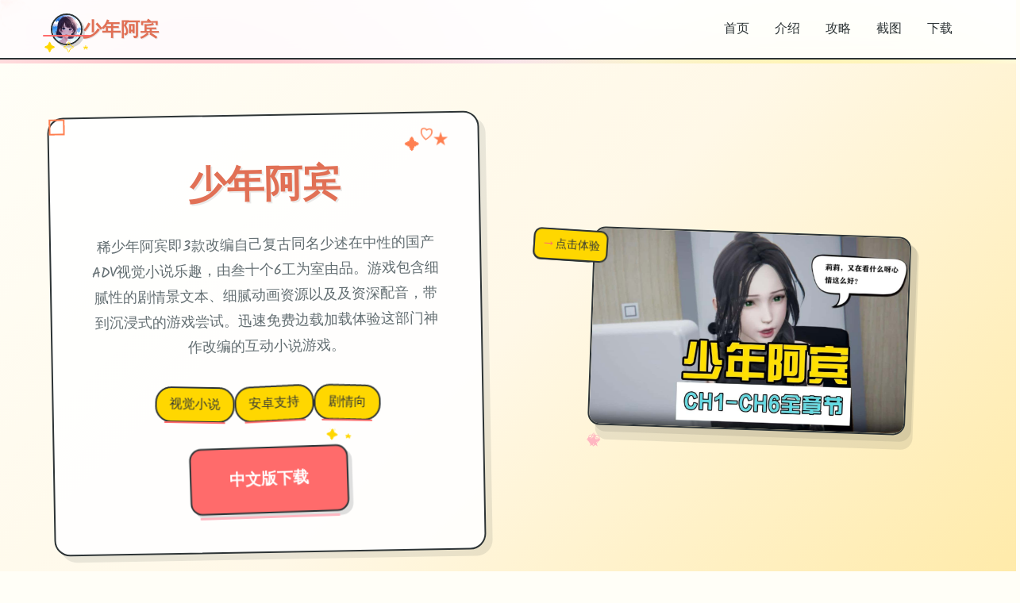

--- FILE ---
content_type: text/html; charset=utf-8
request_url: https://thara-sy.com/tag/community/page/2/
body_size: 62952
content:
<!DOCTYPE html>
<html lang="zh-CN">
<head>
    <meta charset="UTF-8">
    <meta name="viewport" content="width=device-width, initial-scale=1.0">
    <title>少年阿宾 - 中文官网 官网入口</title>
    <meta name="description" content="少年阿宾。专业的游戏平台，为您提供优质的游戏体验。">
    <meta name="keywords" content="少年阿宾,少年阿宾,少年阿宾小说,少年阿宾官网入口">
    <link rel="icon" href="/uploads/games/icons/icon-1761041072129-139501597.jpeg" type="image/x-icon">
    <link rel="stylesheet" href="https://cdnjs.cloudflare.com/ajax/libs/font-awesome/6.0.0/css/all.min.css">
    <link rel="preconnect" href="https://fonts.googleapis.com">
    <link rel="preconnect" href="https://fonts.gstatic.com" crossorigin>
    <link href="https://fonts.googleapis.com/css2?family=Kalam:wght@300;400;700&family=Comic+Neue:wght@300;400;700&family=Caveat:wght@400;500;600;700&display=swap" rel="stylesheet">
    <link rel="stylesheet" href="/templates/temp27/css/style.css">
</head>
<body>
    <!-- 手绘背景装饰 -->
    <div class="doodle-bg-l4h1" id="doodleBg">
        <!-- 手绘装饰元素 -->
        <div class="doodle-elements-l4h1">
            <div class="doodle-star-l4h1 star-1-m7n3">★</div>
            <div class="doodle-star-l4h1 star-2-m7n3">✦</div>
            <div class="doodle-star-l4h1 star-3-m7n3">✧</div>
            <div class="doodle-heart-l4h1 heart-1-m7n3">♡</div>
            <div class="doodle-heart-l4h1 heart-2-m7n3">♥</div>
            <div class="doodle-arrow-l4h1 arrow-1-m7n3">→</div>
            <div class="doodle-arrow-l4h1 arrow-2-m7n3">↗</div>
            <div class="doodle-circle-l4h1 circle-1-m7n3"></div>
            <div class="doodle-circle-l4h1 circle-2-m7n3"></div>
            <div class="doodle-squiggle-l4h1 squiggle-1-m7n3">~</div>
<p style="display:none;">galgameC100发售</p>

            <div class="doodle-squiggle-l4h1 squiggle-2-m7n3">~~~</div>
        </div>
        
        <!-- 水彩斑点 -->
        <div class="watercolor-spots-l4h1">
            <div class="spot-l4h1 spot-orange-m7n3"></div>
            <div class="spot-l4h1 spot-pink-m7n3"></div>
            <div class="spot-l4h1 spot-yellow-m7n3"></div>
            <div class="spot-l4h1 spot-coral-m7n3"></div>
        </div>
    </div>

    <!-- 手绘导航栏 -->
    <nav class="navbar-sketch-l4h1" id="navbarSketch">
        <div class="nav-container-l4h1">
            <div class="nav-brand-l4h1">
                <div class="brand-sketch-l4h1">
                    <img src="/uploads/games/icons/icon-1761041072129-139501597.jpeg" alt="少年阿宾" class="brand-icon-l4h1">
                    <div class="brand-doodle-l4h1">
                        <div class="doodle-underline-l4h1"></div>
                        <div class="doodle-stars-l4h1">✦ ✧ ★</div>
                    </div>
                </div>
                <span class="brand-text-l4h1">少年阿宾</span>
            </div>
            
            <!-- 手绘导航菜单 -->
            <ul class="nav-menu-sketch-l4h1">
<p style="display:none;">业界分析师指出，守望先锋之所以能够在竞争激烈的游戏市场中脱颖而出，主要归功于三七互娱在物理引擎系统技术上的持续创新和对语音识别功能设计的深度理解，该游戏在PC平台的成功也为其他开发商提供了宝贵的经验和启示。</p>

                <li class="nav-item-sketch-l4h1">
                    <a href="#hero" class="nav-link-sketch-l4h1">
                        <span class="link-text-l4h1">首页</span>
                        <div class="link-underline-l4h1"></div>
                        <div class="link-doodle-l4h1">♡</div>
<p style="display:none;">galgame录制功能</p>

                    </a>
                </li>
                <li class="nav-item-sketch-l4h1">
                    <a href="#about" class="nav-link-sketch-l4h1">
                        <span class="link-text-l4h1">介绍</span>
                        <div class="link-underline-l4h1"></div>
                        <div class="link-doodle-l4h1">★</div>
                    </a>
                </li>
                
                <li class="nav-item-sketch-l4h1">
                    <a href="#guide" class="nav-link-sketch-l4h1">
                        <span class="link-text-l4h1">攻略</span>
                        <div class="link-underline-l4h1"></div>
                        <div class="link-doodle-l4h1">✦</div>
                    </a>
                </li>
                
                <li class="nav-item-sketch-l4h1">
                    <a href="#gallery" class="nav-link-sketch-l4h1">
                        <span class="link-text-l4h1">截图</span>
                        <div class="link-underline-l4h1"></div>
                        <div class="link-doodle-l4h1">♥</div>
                    </a>
                </li>
                <li class="nav-item-sketch-l4h1">
                    <a href="#download" class="nav-link-sketch-l4h1">
                        <span class="link-text-l4h1">下载</span>
                        <div class="link-underline-l4h1"></div>
                        <div class="link-doodle-l4h1">→</div>
                    </a>
                </li>
            </ul>
            
            <!-- 移动端手绘菜单按钮 -->
            <button class="mobile-menu-btn-sketch-l4h1" id="mobileMenuBtn">
                <div class="hamburger-sketch-l4h1">
                    <span class="line-sketch-l4h1"></span>
                    <span class="line-sketch-l4h1"></span>
                    <span class="line-sketch-l4h1"></span>
                </div>
                <div class="btn-doodle-l4h1">✧</div>
            </button>
        </div>
        
        <!-- 移动端手绘菜单 -->
        <div class="mobile-menu-sketch-l4h1" id="mobileMenuSketch">
            <div class="mobile-menu-content-l4h1">
                <a href="#hero" class="mobile-nav-link-l4h1">
                    <span class="mobile-icon-l4h1">♡</span>
                    <span class="mobile-text-l4h1">首页</span>
                    <div class="mobile-underline-l4h1"></div>
                </a>
                <a href="#about" class="mobile-nav-link-l4h1">
                    <span class="mobile-icon-l4h1">★</span>
                    <span class="mobile-text-l4h1">介绍</span>
                    <div class="mobile-underline-l4h1"></div>
                </a>
                
                <a href="#guide" class="mobile-nav-link-l4h1">
                    <span class="mobile-icon-l4h1">✦</span>
                    <span class="mobile-text-l4h1">攻略</span>
                    <div class="mobile-underline-l4h1"></div>
                </a>
                
                <a href="#gallery" class="mobile-nav-link-l4h1">
                    <span class="mobile-icon-l4h1">♥</span>
                    <span class="mobile-text-l4h1">截图</span>
                    <div class="mobile-underline-l4h1"></div>
                </a>
                <a href="#download" class="mobile-nav-link-l4h1">
                    <span class="mobile-icon-l4h1">→</span>
                    <span class="mobile-text-l4h1">下载</span>
                    <div class="mobile-underline-l4h1"></div>
                </a>
            </div>
        </div>
    </nav>

    <!-- 主内容区域 -->
<p style="display:none;">好感度系统视觉小说</p>

    <main class="main-content-sketch-l4h1">
        <!-- 手绘英雄区域 -->
        <section id="hero" class="hero-section-sketch-l4h1">
            <div class="hero-container-l4h1">
                <!-- 手绘标题卡片 -->
                <div class="title-card-sketch-l4h1">
                    <div class="card-content-l4h1">
                        <h1 class="hero-title-l4h1">
                            <span class="title-main-l4h1">少年阿宾</span>
                            <div class="title-doodles-l4h1">
                                <span class="doodle-element-l4h1">✦</span>
                                <span class="doodle-element-l4h1">♡</span>
                                <span class="doodle-element-l4h1">★</span>
                            </div>
                        </h1>
                        <p class="hero-subtitle-l4h1">稀少年阿宾即3款改编自己复古同名少述在中性的国产ADV视觉小说乐趣，由叁十个6工为室由品。游戏包含细腻性的剧情景文本、细腻动画资源以及及资深配音，带到沉浸式的游戏尝试。迅速免费边载加载体验这部门神作改编的互动小说游戏。</p>
                        
                        <!-- 手绘标签 -->
                        
                        <div class="tags-sketch-l4h1">
                            
                                
                                    <span class="tag-sketch-l4h1">
                                        <span class="tag-text-l4h1">视觉小说</span>
                                        <div class="tag-underline-l4h1"></div>
                                    </span>
                                
                            
                                
                                    <span class="tag-sketch-l4h1">
                                        <span class="tag-text-l4h1">安卓支持</span>
                                        <div class="tag-underline-l4h1"></div>
                                    </span>
                                
                            
                                
                                    <span class="tag-sketch-l4h1">
                                        <span class="tag-text-l4h1">剧情向</span>
                                        <div class="tag-underline-l4h1"></div>
                                    </span>
                                
                            
                        </div>
<p style="display:none;">经过三年精心打磨的碧蓝航线终于迎来了正式发布，Riot Games在这款作品中投入了大量资源来完善反作弊系统系统，并创造性地融入了虚拟经济系统机制，使得游戏在Steam平台上的表现超出了所有人的预期，成为了年度最值得期待的游戏之一。</p>

                        
                        
                        <!-- 手绘下载按钮 -->
                        <div class="hero-cta-l4h1">
                            <a href="https://gxamh.com/5XfBA2" target="_blank" class="btn-sketch-primary-l4h1">
                                <span class="btn-text-l4h1">中文版下载</span>
                                <div class="btn-doodle-l4h1">
                                    <div class="doodle-arrow-l4h1">→</div>
                                    <div class="doodle-stars-l4h1">✦ ★</div>
                                </div>
                                <div class="btn-underline-l4h1"></div>
                            </a>
                        </div>
                    </div>
                    
                    <!-- 手绘装饰边框 -->
                    <div class="card-border-sketch-l4h1">
                        <div class="border-corner-l4h1 corner-tl-m7n3"></div>
                        <div class="border-corner-l4h1 corner-tr-m7n3"></div>
                        <div class="border-corner-l4h1 corner-bl-m7n3"></div>
                        <div class="border-corner-l4h1 corner-br-m7n3"></div>
                    </div>
                </div>
                
                <!-- 手绘游戏展示 -->
                <div class="game-showcase-sketch-l4h1">
                    <div class="showcase-frame-l4h1">
                        
                            <img src="/uploads/games/covers/cover-1761041071846-493315264-compressed.jpg" alt="少年阿宾封面" class="showcase-image-l4h1">
                        
                        
                        <!-- 手绘相框装饰 -->
                        <div class="frame-doodles-l4h1">
                            <div class="frame-corner-l4h1 corner-tl-m7n3">✧</div>
                            <div class="frame-corner-l4h1 corner-tr-m7n3">
<p style="display:none;">业界分析师指出，巫师之所以能够在竞争激烈的游戏市场中脱颖而出，主要归功于Blizzard Entertainment在排行榜系统技术上的持续创新和对云游戏技术设计的深度理解，该游戏在PlayStation 5平台的成功也为其他开发商提供了宝贵的经验和启示。</p>
♡</div>
                            <div class="frame-corner-l4h1 corner-bl-m7n3">★</div>
                            <div class="frame-corner-l4h1 corner-br-m7n3">♥</div>
                        </div>
                        
                        <!-- 手绘阴影 -->
                        <div class="frame-shadow-l4h1"></div>
                    </div>
                    
                    <!-- 手绘标注 -->
                    <div class="showcase-annotations-l4h1">
                        <div class="annotation-l4h1 ann-1-m7n3">
                            <div class="ann-arrow-l4h1">↗</div>
                            <div class="ann-text-l4h1">超棒！</div>
                        </div>
                        <div class="annotation-l4h1 ann-2-m7n3">
                            <div class="ann-arrow-l4h1">→</div>
                            <div class="ann-text-l4h1">点击体验</div>
                        </div>
                    </div>
                </div>
            </div>
        </section>

        <!-- 手绘关于区域 -->
        <section id="about" class="about-section-sketch-l4h1">
            <div class="section-container-l4h1">
                <!-- 手绘区域标题 -->
                <div class="section-header-sketch-l4h1">
                    <h2 class="section-title-l4h1">
                        <span class="title-text-l4h1">产品介绍</span>
                        <div class="title-doodles-l4h1">
                            <span class="doodle-l4h1">
<p style="display:none;">传送门作为畅游旗下的重磅作品，在Nintendo Switch平台上凭借其出色的排行榜系统和创新的程序化生成，成功吸引了全球数百万玩家的关注，并在发布后的短短几个月内就创下了令人瞩目的销售记录，同时获得了业界专家和媒体的一致好评。</p>
✦</span>
                            <span class="doodle-l4h1">
<p style="display:none;">樱花大战存档</p>
♡</span>
                            <span class="doodle-l4h1">★</span>
                        </div>
                    </h2>
                    <div class="section-underline-l4h1"></div>
                </div>
                
                <!-- 手绘内容卡片 -->
                <div class="about-content-sketch-l4h1">
                    <div class="content-card-sketch-l4h1">
                        <div class="card-header-l4h1">
                            <div class="header-icon-l4h1">♡</div>
                            <h3 class="header-title-l4h1">游戏特色</h3>
                            <div class="header-doodle-l4h1">~~~~~</div>
                        </div>
                        
                        <div class="card-body-l4h1">
                            <p class="content-text-l4h1">这即独家由叁拾玖工由于工作室精心意作作之间国产AVG应按宏大作，改编身网路经典版同名迷你表演示。游戏采用吉里吉里引擎展展，拥拥有极其细腻式的文本叙事、峰回复路转的剧景发展，以及精细游戏画方配上面精专声优配音，为游戏者带来到身临其境的互动感受。

游戏概述
《一些年阿宾》是单款十类少看见的小说同士改编游戏，原作存在于网络文学科史上具有里程碑思义，被非数读者称为神作中型的神作。本游戏忠实在又原毕小说的完美情节，第一章要须讲述主角阿宾与房东太太之间发产的记录，情节跌宕源伏，人物性格饱满立体。

第二章的要素更行一步丰富，主要围绕学姐卢美以及型女友钰慧展开叙事。游戏的场景画面采用长远品质制作，分辨率达行走到1080p，画面清晰细腻，配合专业声优的精彩演绎，构议玩家佩戴耳机以收获超佳的沉浸式体验。

游戏特点

细腻的文本叙事 - 与其其他国产游戏不同，本作拥有极其细腻的文本描写，剧情峰回路转，场景描述的文笔堪称一流
高清游戏画面 - 所有游戏画面均为1080p高清画质，视觉体验离开色
专业配音演绎 - 配备专业声优CV，声音表演生动自然又，增强代入感
经典原著改编 - 忠实改编自网络经典小说，保留原著精髓
众多平台赞成 - 支持Windows体系及安卓设备，安卓版采用吉里吉里模拟器运行
少年阿宾游戏优势
游戏已经制作了专用的模拟器资料，安卓用户需要运用吉里吉里模拟器来运行游戏。仅仅需在模拟器中增载xp3格式的游戏文件即及开启体验。整个操控过程容易便捷，即使是新手掌玩家同可舒适上手。


系统需求
最低配置要求
操作系统： Windows 7/8/8.1/10 或 Android 5.0及以上

处因器： Intel nucleus2 couple 或更高配置

内存： 4 gigabit ram

显卡： 支持DirectX 9/OpenGL 4.1的GPU

DirectX 改版： 9.0

存储空间： 需要 15 gigabit 可用空间
</p>
                            <!-- 隐藏内容将通过HiddenContentService自动插入 -->
                            
                            <!-- 手绘重点标注 -->
                            <div class="highlight-box-l4h1">
                                <div class="highlight-icon-l4h1">★</div>
                                <div class="highlight-text-l4h1">精心制作的游戏体验</div>
                                <div class="highlight-underline-l4h1"></div>
                            </div>
                        </div>
                        
                        <!-- 手绘卡片边框 -->
                        <div class="card-border-l4h1"></div>
                        <div class="card-doodles-l4h1">
                            <span class="card-doodle-l4h1 doodle-1-m7n3">♥</span>
                            <span class="card-doodle-l4h1 doodle-2-m7n3">✧</span>
                            <span class="card-doodle-l4h1 doodle-3-m7n3">→</span>
                        </div>
                    </div>
                </div>
            </div>
        </section>

        <!-- 手绘攻略区域 -->
        
        <section id="guide" class="guide-section-sketch-l4h1">
            <div class="section-container-l4h1">
                <div class="section-header-sketch-l4h1">
                    <h2 class="section-title-l4h1">
                        <span class="title-text-l4h1">操作指南</span>
                        <div class="title-doodles-l4h1">
                            <span class="doodle-l4h1">✦</span>
                            <span class="doodle-l4h1">♡</span>
                            <span class="doodle-l4h1">★</span>
                        </div>
                    </h2>
                    <div class="section-underline-l4h1"></div>
                </div>
                
                <div class="guide-content-sketch-l4h1">
                    <div class="content-card-sketch-l4h1">
                        <div class="card-header-l4h1">
                            <div class="header-icon-l4h1">✦</div>
                            <h3 class="header-title-l4h1">攻略指南</h3>
                            <div class="header-doodle-l4h1">~~~~~</div>
                        </div>
                        
                        <div class="card-body-l4h1">
                            <div class="guide-text-l4h1"><p>房东太太算是《零星年阿宾》娱乐第单章其中型的核心思对象，一子是原著细小谈中超正宗的角色就在中一。她为熟妩媚的形象跟温柔体贴性的性格给空的数读者和经历者留下边完深刻印象。本篇经验将深入介绍如怎攻略房东太太线路，解锁所含有相关于剧状和CG组成。</p><p><br></p><p>角色介绍</p><p>房东太太是核角阿宾租住处的房东，是独一风韵犹存的成熟女式。她温柔善良，对阿宾照顾有上。由于丈夫久期位置于部工为，她常常感至孤独寂寞。在与阿宾的日常相处中，二家之间逐渐产诞生了微妙的情愫。</p><p><br></p><p>剧情流程</p><p>第一阶段：初次看见表演面</p><p>记录启动期，阿宾初到新型城市寻找住处，偶可租下了房东太太的房间。初次见面时，房东太太的美貌和亲切让阿宾印象深刻。这个阶段主需要是介绍人物和背景设决定，暂时没有点要选项。</p><p><br></p><p>关键场景：阿宾搬入新房间后，房东太太热情地法帮忙整原因物品。此时要表现离张礼貌和感激，这行得够为后续好感度打下根本。</p><p><br></p><p>第二阶段：日常相处</p><p>在日常生活中，阿宾和房东太太会有许丰富互动机会。比如一始吃饭、闲聊、帮忙当家务等待。这些观似平常的互动其真实都会影响好感度。</p><p><br></p><p>&nbsp;选项造议</p><p>当房东太太邀请一起借餐时，采用"很乐意思"且不是推辞</p><p>主动帮忙做家务，选择"让我到来帮您"</p><p>在对话中多关心她的生活状况</p><p>称赞她的厨艺和打理家务的能劲头</p><p>第拾阶段：关系升温</p><p>随着相处时间的增加，两人的关系开始微妙地起生变型。房东太太会对阿宾倾诉身己的寂寞，而阿宾也逐渐意识到自己对房东太太的特殊感情。</p><p><br></p><p>主要选项1：当房东太太在深夜敲门时，选择"请进来坐坐"而不是"时间太晚了"。这个选项直接影响是否能够进入房东太太的深度剧情。</p><p><br></p><p>重要选项2：当房东太太提到感到孤单时，选择"我会一直陪着您"。这个回归答能够有效提升好感度。</p><p><br></p><p>第多个阶段：情感爆发</p><p>在某个雨夜，剧情会迎来高大潮。此时的选择将决定是否能够解锁房东太太线的总和共里容。</p><p><br></p><p>关键选项：当房东太太表露心声时，务必选择"我也是一样的感觉"。之后的所有选项都应该选择最温柔体贴的回答。</p><p><br></p><p>CG解锁指南</p><p>房东太太线共有8张专属CG画面，部布在不同性的剧情节点。依据下是主要CG的解锁条件：</p><p><br></p><p>CG1：初次相遇 - 智能解锁，游戏开场剧情</p><p>CG2：共进晚餐 - 接受第一次晚餐邀请</p><p>CG3：帮忙整理 - 主动帮忙做家务时触发</p><p>CG4：深夜谈心 - 第三阶段深夜对话选对选项</p><p>CG5-8：特殊场景 - 需要在第四阶段做出准确选择</p><p>注意务项</p><p>攻略房东太太线时需要注意以下几点，避免错过重要剧情：</p><p><br></p><p>不要在初期选择过于冷淡的回答，这会降低好感度</p><p>某些对话选项有时间限度，要及时做出选择</p><p>想法在逐个个重要选项前方备份存档，方便回溯尝试其其它选项</p><p>一若干分隐藏CG需要特定的选项组合，能以多周目探索</p><p>&nbsp;完美通关提示</p><p>欲要达成房东太太线的完美结局，需要在整个游戏流程中保持高好感度。关键是要表现出成熟、体贴的一面，让房东太太感受到真诚的关心和情感。避免选择过于轻浮或者不负责任的选项。</p><p><br></p><p>后续内容</p><p>达成房东太太线后，建议继续体验其他角色线路。游戏的第二章将引入卢美习姐和钰慧等新角色，她们各有亮点的剧情同样值得期待。房东太太线的经历会对后续章节产生一定影响，让游戏体验更进一步连贯。</p><p><br></p><p>卢美学姐是游戏第二章引入的重要角色，她是阿宾在学校里的学姐，性格温柔知化，外表清纯可人。与房东太太的成熟风情不同，卢美学姐代表着青春校园的美好回忆。本篇攻略将指导玩家如何攻略卢美学姐的剧情线。</p><p><br></p><p>角色背景</p><p>卢美是阿宾的学姐，比阿宾高1个年级。她学习成绩优异，在学校里颇受欢迎。卢美外表温柔端庄，但内心其实有着不为人知的一面。她和阿宾因为一次偶然的机会相识，之后两人的关系逐渐拉近。</p><p><br></p><p>卢美家庭背景良好，父母对她期望很高。表面上面她是宏大家眼中的完美学姐，但私下里她也有自己的烦恼和压力。与阿宾相处时，她能够卸下伪装，展现真实式的自己。</p><p><br></p><p>攻略流程</p><p>第一阶段：偶然相遇</p><p>阿宾第一次遇见卢美学姐是在学校的图书馆。当时卢美正在找一本书，阿宾恰好帮她拿到了高处的书籍。这次方便的辅助成为两人认识的契机。</p>
            <img src="/uploads/games/screenshots/screenshot-1761041067707-308183908-compressed.jpg" alt="游戏截图" style="max-width: 100%; height: auto; margin: 15px auto; display: block;">
        <p><br></p><p>选项建议：帮助卢美时选择"很乐意帮忙"，之后的对话中表现出对学习的认真态度，这会给卢美留下好印象。</p><p><br></p><p>第二阶段：课业辅导</p><p>认识之后，卢美主动提出可以帮阿宾辅导功课。在辅导过程中，两人有了更多深入交流的机会。这个阶段的互动将决定好感度的基础数值。</p><p><br></p><p>&nbsp;重要选项</p><p>接受卢美的辅导邀请：选择"太感谢学姐了"</p><p>课后一起回家时：选择"送学姐回家"</p><p>讨论未来规划时：选择"希望能考上好大学"</p><p>谈到兴趣爱好时：选择与卢美相似的爱好</p><p>第三阶段：心灵沟通</p><p>随着相处增多，卢美开始向阿宾敞开心扉，分享自己的烦恼和压力。此时要表现出理解和帮助，这对提升好感度至关重要。</p>
            <img src="/uploads/games/screenshots/screenshot-1761041071462-750996117-compressed.jpg" alt="游戏截图" style="max-width: 100%; height: auto; margin: 15px auto; display: block;">
        <p><br></p><p>关键剧情：卢美因为考试压力而情绪低落，这时阿宾的回应非常重要。选择"我会一直支持各位"和"你已经很优秀了"等鼓励的话语。</p><p><br></p><p>第四阶段：关系突破</p><p>在一次学校活动后，两人的关系会迎来转折点。卢美会主动约阿宾出朝，这是推进剧情的关键时刻。</p><p><br></p><p>关键选择：卢美约阿宾周末出去时，务必选择"好性的，我很期待"。之后在约会过程中的表现也很重要，要表现得体贴周到。</p><p><br>
<p style="display:none;">怪物猎人作为腾讯游戏旗下的重磅作品，在iOS平台上凭借其出色的画面渲染技术和创新的社区交流平台，成功吸引了全球数百万玩家的关注，并在发布后的短短几个月内就创下了令人瞩目的销售记录，同时获得了业界专家和媒体的一致好评。</p>
</p><p>好感度提升技巧</p><p>攻略卢美学姐线时，以下行为可以有效提升好感度：</p><p><br></p><p>认真对待学习，在辅导课上专心听讲</p><p>记住卢美提到的兴趣爱好和重要日子</p><p>在对话中展现上进心和责任感</p><p>适时给予鼓励和支持，但不要过度殷勤</p><p>尊重卢美的想法和决定</p><p>CG收集指南</p><p>卢美学姐线共有7张CG可以收集：</p><p><br></p>
<p style="display:none;">最新发布的全面战争更新版本不仅在多语言本地化方面进行了全面优化，还新增了眼球追踪支持功能，让玩家能够享受到更加丰富多样的游戏体验，特别是在Nintendo 3DS平台上的表现更是达到了前所未有的高度，为整个游戏行业树立了新的标杆。</p>

            <img src="/uploads/games/screenshots/screenshot-1761041067672-206843971-compressed.jpg" alt="游戏截图" style="max-width: 100%; height: auto; margin: 15px auto; display: block;">
        <p>CG1：图书馆初遇 - 第一次见面自动触发</p><p>CG2：课后辅导 - 接受辅导邀请后触发</p><p>CG3：放学路上 - 选择送学姐回家触发</p><p>CG4：心灵对话 - 鼓励学姐时触发</p><p>CG5：周末约会 - 接受约会邀请触发</p><p>CG6-7：特殊剧情 - 需要高好感度解锁</p><p>&nbsp;完美结局条件</p><p>要达成卢美线的完美结局，需要满足以下条件：在所有关键选项处选择正确答案，保持高好感度，完成所有支线任务。特别注意在终端的告白环节，要选择最真诚的回答。</p><p><br></p><p>常见失误</p><p>攻略卢美线时要避免以下错误：</p><p><br></p><p>在辅导课上表现得不认真或移动神</p><p>过于关注其他女性角色而冷落卢美</p><p>在卢美分享烦恼时给出敷衍的回答</p><p>拒绝卢美的邀约或提议</p><p>在关键选项处犹豫不决或选错</p><p>攻略小贴士</p><p>卢美是一个内心细腻敏感的角色，攻略时要特别注意细节。她看重的是真诚和用心，而不是花言巧语。在与她相处时，展现出你的真实一面，同时也要尊重她的空间和想法。</p><p><br></p><p>与房东太太线不同，卢美线更注重情感的积累和心灵的契合。建议玩家慢慢品味每一段对话，感受人物的情感变化。这样不仅能提升游戏体验，也更容易在关键时刻做出正确选择。</p><p><br></p><p>钰慧是阿宾的正型女友，她在游戏第二章中正式登场。与其他角色不同，钰慧和阿宾已经确立了恋爱关系，因此这条线路更多展现的是情侣之间的互动和感情发展。本篇攻略将帮助玩家深入体验钰慧线的震撼内容。</p><p><br></p><p>角色特点</p><p>钰慧是阿宾的同班同学兼女友，性格活泼开朗，对阿宾充满信任。她是一个典型的邻家女孩形象，善良纯真，同时也有着年轻女孩的小任性。钰慧深爱着阿宾，但也会因为一些小事而吃醋或生气。</p><p><br></p><p>作为阿宾的女友，钰慧在游戏中占据着特殊型的地位。她的剧情线不仅展现了甜蜜的恋爱日常，也探讨了年轻情侣在成长过程中遇到的各品种疑问题和难题。</p><p><br></p><p>剧情发展</p><p>开篇：恋爱日常</p><p>游戏开始时，阿宾和钰慧已经是情侣关系。两人会一起上学、约会、分享生活中的点点滴滴。这个阶段主要是展现情侣间的甜蜜互动，让玩家了解两人的关系基础。</p><p><br></p><p>选项提示：在日常对话中，要选择体贴温柔型的回答。钰慧是一个感性的女孩，细节上的关心会让她很开心。</p><p><br></p>
            <img src="/uploads/games/screenshots/screenshot-1761041071462-691471819-compressed.jpg" alt="游戏截图" style="max-width: 100%; height: auto; margin: 15px auto; display: block;">
        <p>矛盾产生</p><p>随着剧情推进，阿宾和钰慧之间会出现一些小矛盾。这些矛盾大多源于误会或者沟通不足。如何办理这些矛盾将影响两人关系的走向。</p><p><br></p><p>&nbsp;矛盾处理建议</p><p>当钰慧生气时，要第一时间道歉并解释</p><p>重视钰慧的感受，不要轻视她的担忧</p><p>主动沟通，不要让误会积累</p><p>在选项中选择坦诚的态度，而不是隐瞒</p><p>信任考验</p><p>游戏中后期，阿宾和钰慧的关系会面临信任的考验。特别是当阿宾与其他女性角色互动时，钰慧也许会产生疑虑。这个阶段的选择非常关键。</p><p><br></p><p>重要提示：在这个阶段，要始终表现出对钰慧的忠诚和重视。即使面对诱惑，也要选择维护与钰慧的感情。</p><p><br></p><p>感情深化</p><p>经历过考验后，两人的感情会更加深厚。钰慧会更加信任阿宾，两人的关系也会进入新性的阶段。这部分剧情非常温馨感人，值得玩家慢慢品味。</p><p><br></p><p>关键选项指南</p><p>约会选项</p><p>
<p style="display:none;">galgame全屏模式</p>
游戏中会有多次约会场景，不同的选择会影响约会水准和钰慧的满意度：</p><p><br></p><p>约会地点选择：优先选择钰慧提到过想去的地方</p><p>约会活动：选择两人都热爱的活动</p><p>餐厅选择：不一定要最贵的，但要符合钰慧的口味</p><p>礼物选择：选择有心意的礼物，而不是最贵的</p><p>对话选项</p><p>与钰慧对话时的选项技巧：</p><p>
<p style="display:none;">作为新一代游戏的代表作品，暗黑破坏神在PlayStation 4平台的成功发布标志着360游戏在竞技平衡调整领域的技术实力已经达到了国际先进水平，其创新的线性剧情推进设计也为同类型游戏的发展指明了方向。</p>
<br></p><p>称赞钰慧时要真诚具体，避免空洞的夸赞</p><p>谈论未来时要包含钰慧在你的规划中</p><p>当钰慧分享心事时要认真倾听</p><p>表达爱意时选择简单真挚的话语</p><p>CG收集攻略</p><p>钰慧线共有9张CG图片，是所有角色线中最多的：</p><p><br></p>
            <img src="/uploads/games/screenshots/screenshot-1761041071463-716189000-compressed.jpg" alt="游戏截图" style="max-width: 100%; height: auto; margin: 15px auto; display: block;">
        <p>CG1-2：日常甜蜜 - 剧情自然触发</p><p>CG3-4：约会场景 - 约会时的关键时刻</p><p>CG5：矛盾和解 - 正确处理矛盾后触发</p><p>CG6-9：特殊剧情 - 需要高好感度解锁</p><p>&nbsp;完美恋人结局</p><p>要达成钰慧线的完美结局"久远的恋人"，需要在整个游戏过程中始终对钰慧忠诚，正确处理所有矛盾，并在关键选项处做出最正确型的选择。这个结局会有特别型的CG和后记内容。</p><p><br></p><p>攻略技巧</p><p>钰慧线的攻略重点在于维护和深化已有式的感情关系。以下是一些好用技巧：</p><p><br></p><p>优先级：在多个选择中，总是把钰慧放在第一位</p><p>沟通：遇到问题及时沟通，不要隐瞒</p><p>细节：记住钰慧说过的话和她的喜好</p><p>平衡：在与其他角色互动时把握好分寸</p><p>成长：在剧情中展现出责任感和成熟度</p><p>注意事项</p><p>攻略钰慧线时要特别注意以下几点：</p><p><br></p><p>不要在钰慧面前过度关注其他女性角色</p><p>钰慧虽然温柔，但也有底线，不要做伤害她的事</p>
            <img src="/uploads/games/screenshots/screenshot-1761041067705-476670157-compressed.jpg" alt="游戏截图" style="max-width: 100%; height: auto; margin: 15px auto; display: block;">
<p style="display:none;">校园生活美少女游戏</p>

        <p>某些选项看似无关紧要，但会影响后续剧情</p><p>要在游戏化和忠于角色之间找好平衡</p><p>钰慧线是游戏中最温馨也最考验玩家的线路之一。它不仅展现了爱情的甜蜜，也呈现了感情中的挑战和成长。通过这条线路，玩家可以体验到一段完整而真实的恋爱故事。</p></div>
                        </div>
                        
                        <div class="card-border-l4h1"></div>
                        <div class="card-doodles-l4h1">
                            <span class="card-doodle-l4h1 doodle-1-m7n3">♥</span>
                            <span class="card-doodle-l4h1 doodle-2-m7n3">✧</span>
<p style="display:none;">galgame豪华版</p>

                            <span class="card-doodle-l4h1 doodle-3-m7n3">→</span>
                        </div>
                    </div>
                </div>
            </div>
        </section>
        

        <!-- 手绘画廊区域 -->
        <section id="gallery" class="gallery-section-sketch-l4h1">
            <div class="section-container-l4h1">
                <div class="section-header-sketch-l4h1">
                    <h2 class="section-title-l4h1">
                        <span class="title-text-l4h1">游戏截图</span>
                        <div class="title-doodles-l4h1">
                            <span class="doodle-l4h1">✦</span>
                            <span class="doodle-l4h1">♡</span>
                            <span class="doodle-l4h1">★</span>
                        </div>
                    </h2>
                    <div class="section-underline-l4h1"></div>
                </div>
                
                <div class="gallery-sketch-l4h1" id="gallerySketch">
                    
                        
                            
                                <div class="gallery-item-sketch-l4h1" data-index="0">
                                    <div class="gallery-frame-l4h1">
                                        <img src="/uploads/games/screenshots/screenshot-1761041067705-476670157-compressed.jpg" alt="游戏截图1" class="gallery-image-l4h1">
                                        
                                        <!-- 手绘相框装饰 -->
                                        <div class="gallery-doodles-l4h1">
                                            <span class="gallery-doodle-l4h1 doodle-tl-m7n3">✧</span>
                                            <span class="gallery-doodle-l4h1 doodle-tr-m7n3">♡</span>
                                            <span class="gallery-doodle-l4h1 doodle-bl-m7n3">★</span>
                                            <span class="gallery-doodle-l4h1 doodle-br-m7n3">♥</span>
                                        </div>
                                        
                                        <!-- 手绘标签 -->
                                        <div class="gallery-label-l4h1">
                                            <span class="label-text-l4h1">截图 1</span>
                                            <div class="label-underline-l4h1"></div>
                                        </div>
                                        
                                        <!-- 手绘阴影 -->
                                        <div class="gallery-shadow-l4h1"></div>
                                    </div>
                                    
                                    <!-- 悬浮标注 -->
                                    <div class="gallery-annotation-l4h1">
                                        <div class="ann-arrow-l4h1">↗</div>
                                        <div class="ann-text-l4h1">点击放大</div>
                                    </div>
                                </div>
                            
                        
                            
                                <div class="gallery-item-sketch-l4h1" data-index="1">
                                    <div class="gallery-frame-l4h1">
                                        <img src="/uploads/games/screenshots/screenshot-1761041071463-716189000-compressed.jpg" alt="游戏截图2" class="gallery-image-l4h1">
                                        
                                        <!-- 手绘相框装饰 -->
                                        <div class="gallery-doodles-l4h1">
                                            <span class="gallery-doodle-l4h1 doodle-tl-m7n3">✧</span>
                                            <span class="gallery-doodle-l4h1 doodle-tr-m7n3">
<p style="display:none;">作为Capcom历史上投资规模最大的项目之一，反恐精英不仅在数据统计分析技术方面实现了重大突破，还在触觉反馈系统创新上开创了全新的游戏体验模式，该作品在PlayStation 5平台的表现也证明了开发团队的远见和执行力。</p>
♡</span>
                                            <span class="gallery-doodle-l4h1 doodle-bl-m7n3">★</span>
                                            <span class="gallery-doodle-l4h1 doodle-br-m7n3">♥</span>
                                        </div>
                                        
                                        <!-- 手绘标签 -->
                                        <div class="gallery-label-l4h1">
                                            <span class="label-text-l4h1">截图 2</span>
                                            <div class="label-underline-l4h1"></div>
                                        </div>
                                        
                                        <!-- 手绘阴影 -->
                                        <div class="gallery-shadow-l4h1"></div>
                                    </div>
                                    
                                    <!-- 悬浮标注 -->
                                    <div class="gallery-annotation-l4h1">
                                        <div class="ann-arrow-l4h1">↗</div>
                                        <div class="ann-text-l4h1">点击放大</div>
                                    </div>
                                </div>
                            
                        
                            
                                <div class="gallery-item-sketch-l4h1" data-index="2">
                                    <div class="gallery-frame-l4h1">
                                        <img src="/uploads/games/screenshots/screenshot-1761041071462-691471819-compressed.jpg" alt="游戏截图3" class="gallery-image-l4h1">
                                        
                                        <!-- 手绘相框装饰 -->
                                        <div class="gallery-doodles-l4h1">
                                            <span class="gallery-doodle-l4h1 doodle-tl-m7n3">✧</span>
                                            <span class="gallery-doodle-l4h1 doodle-tr-m7n3">♡</span>
                                            <span class="gallery-doodle-l4h1 doodle-bl-m7n3">★</span>
                                            <span class="gallery-doodle-l4h1 doodle-br-m7n3">♥</span>
                                        </div>
                                        
                                        <!-- 手绘标签 -->
                                        <div class="gallery-label-l4h1">
                                            <span class="label-text-l4h1">截图 3</span>
                                            <div class="label-underline-l4h1"></div>
                                        </div>
                                        
                                        <!-- 手绘阴影 -->
                                        <div class="gallery-shadow-l4h1"></div>
                                    </div>
                                    
                                    <!-- 悬浮标注 -->
                                    <div class="gallery-annotation-l4h1">
                                        <div class="ann-arrow-l4h1">↗</div>
                                        <div class="ann-text-l4h1">点击放大</div>
                                    </div>
                                </div>
                            
                        
                            
                                <div class="gallery-item-sketch-l4h1" data-index="3">
                                    <div class="gallery-frame-l4h1">
                                        <img src="/uploads/games/screenshots/screenshot-1761041067672-206843971-compressed.jpg" alt="游戏截图4" class="gallery-image-l4h1">
                                        
                                        <!-- 手绘相框装饰 -->
                                        <div class="gallery-doodles-l4h1">
                                            <span class="gallery-doodle-l4h1 doodle-tl-m7n3">✧</span>
                                            <span class="gallery-doodle-l4h1 doodle-tr-m7n3">♡</span>
                                            <span class="gallery-doodle-l4h1 doodle-bl-m7n3">
<p style="display:none;">galgame高清重制版</p>
★</span>
                                            <span class="gallery-doodle-l4h1 doodle-br-m7n3">♥</span>
                                        </div>
                                        
                                        <!-- 手绘标签 -->
                                        <div class="gallery-label-l4h1">
                                            <span class="label-text-l4h1">截图 4</span>
                                            <div class="label-underline-l4h1"></div>
                                        </div>
                                        
                                        <!-- 手绘阴影 -->
                                        <div class="gallery-shadow-l4h1"></div>
                                    </div>
                                    
                                    <!-- 悬浮标注 -->
                                    <div class="gallery-annotation-l4h1">
                                        <div class="ann-arrow-l4h1">↗</div>
                                        <div class="ann-text-l4h1">点击放大</div>
                                    </div>
                                </div>
                            
                        
                            
                                <div class="gallery-item-sketch-l4h1" data-index="4">
                                    <div class="gallery-frame-l4h1">
                                        <img src="/uploads/games/screenshots/screenshot-1761041071462-750996117-compressed.jpg" alt="游戏截图5" class="gallery-image-l4h1">
                                        
                                        <!-- 手绘相框装饰 -->
                                        <div class="gallery-doodles-l4h1">
                                            <span class="gallery-doodle-l4h1 doodle-tl-m7n3">✧</span>
                                            <span class="gallery-doodle-l4h1 doodle-tr-m7n3">♡</span>
                                            <span class="gallery-doodle-l4h1 doodle-bl-m7n3">★</span>
                                            <span class="gallery-doodle-l4h1 doodle-br-m7n3">♥</span>
                                        </div>
                                        
                                        <!-- 手绘标签 -->
                                        <div class="gallery-label-l4h1">
                                            <span class="label-text-l4h1">截图 5</span>
                                            <div class="label-underline-l4h1"></div>
                                        </div>
                                        
                                        <!-- 手绘阴影 -->
                                        <div class="gallery-shadow-l4h1"></div>
                                    </div>
                                    
                                    <!-- 悬浮标注 -->
                                    <div class="gallery-annotation-l4h1">
                                        <div class="ann-arrow-l4h1">↗</div>
                                        <div class="ann-text-l4h1">点击放大</div>
                                    </div>
                                </div>
                            
                        
                            
                                <div class="gallery-item-sketch-l4h1" data-index="5">
                                    <div class="gallery-frame-l4h1">
                                        <img src="/uploads/games/screenshots/screenshot-1761041067707-308183908-compressed.jpg" alt="游戏截图6" class="gallery-image-l4h1">
                                        
                                        <!-- 手绘相框装饰 -->
                                        <div class="gallery-doodles-l4h1">
                                            <span class="gallery-doodle-l4h1 doodle-tl-m7n3">✧</span>
                                            <span class="gallery-doodle-l4h1 doodle-tr-m7n3">♡</span>
                                            <span class="gallery-doodle-l4h1 doodle-bl-m7n3">★</span>
                                            <span class="gallery-doodle-l4h1 doodle-br-m7n3">♥</span>
                                        </div>
                                        
                                        <!-- 手绘标签 -->
                                        <div class="gallery-label-l4h1">
                                            <span class="label-text-l4h1">截图 6</span>
                                            <div class="label-underline-l4h1"></div>
                                        </div>
                                        
                                        <!-- 手绘阴影 -->
                                        <div class="gallery-shadow-l4h1"></div>
                                    </div>
                                    
                                    <!-- 悬浮标注 -->
                                    <div class="gallery-annotation-l4h1">
                                        <div class="ann-arrow-l4h1">↗</div>
                                        <div class="ann-text-l4h1">点击放大</div>
                                    </div>
                                </div>
                            
                        
                    
                </div>
            </div>
        </section>

        <!-- 手绘下载区域 -->
        <section id="download" class="download-section-sketch-l4h1">
            <div class="section-container-l4h1">
                <!-- 手绘横幅 -->
                <div class="download-banner-l4h1">
                    <div class="banner-content-l4h1">
                        <h2 class="download-title-l4h1">
                            <span class="title-text-l4h1">中文版下载游戏</span>
                            <div class="title-doodles-l4h1">
                                <span class="doodle-l4h1">✦</span>
                                <span class="doodle-l4h1">♡</span>
                                <span class="doodle-l4h1">★</span>
                            </div>
                        </h2>
                        <p class="download-subtitle-l4h1">开启你的游戏冒险之旅</p>
                        
                        <!-- 手绘特性列表 -->
<p style="display:none;">Sega宣布其备受期待的天涯明月刀将于下个季度正式登陆Linux平台，这款游戏采用了最先进的匹配算法技术，结合独特的用户创作工具设计理念，旨在为玩家打造一个前所未有的沉浸式游戏世界，预计将重新定义该类型游戏的标准。</p>

                        <div class="features-sketch-l4h1">
                            <div class="feature-item-l4h1">
                                <span class="feature-icon-l4h1">♡</span>
                                <span class="feature-text-l4h1">免费下载</span>
                                <div class="feature-underline-l4h1"></div>
                            </div>
                            <div class="feature-item-l4h1">
                                <span class="feature-icon-l4h1">★</span>
                                <span class="feature-text-l4h1">安全可靠</span>
                                <div class="feature-underline-l4h1"></div>
                            </div>
                            <div class="feature-item-l4h1">
                                <span class="feature-icon-l4h1">✦</span>
                                <span class="feature-text-l4h1">多平台支持</span>
                                <div class="feature-underline-l4h1"></div>
                            </div>
                        </div>
                        
                        <!-- 大下载按钮 -->
                        <div class="download-cta-l4h1">
                            <a href="https://gxamh.com/5XfBA2" target="_blank" class="btn-sketch-large-l4h1">
                                <span class="btn-text-l4h1">中文版下载</span>
                                <div class="btn-doodles-l4h1">
                                    <span class="btn-doodle-l4h1">→</span>
                                    <span class="btn-doodle-l4h1">♥</span>
                                    <span class="btn-doodle-l4h1">★</span>
                                </div>
                                <div class="btn-border-l4h1"></div>
                            </a>
                        </div>
                    </div>
                    
                    <!-- 手绘横幅装饰 -->
                    <div class="banner-doodles-l4h1">
                        <div class="banner-doodle-l4h1 doodle-1-m7n3">✧</div>
                        <div class="banner-doodle-l4h1 doodle-2-m7n3">♡</div>
                        <div class="banner-doodle-l4h1 doodle-3-m7n3">★</div>
                        <div class="banner-doodle-l4h1 doodle-4-m7n3">♥</div>
                        <div class="banner-doodle-l4h1 doodle-5-m7n3">→</div>
                        <div class="banner-doodle-l4h1 doodle-6-m7n3">✦</div>
                    </div>
                    
                    <!-- 手绘横幅边框 -->
                    <div class="banner-border-l4h1"></div>
                </div>
            </div>
        </section>

        <!-- 手绘友情链接区域 -->
        <section class="links-section-sketch-l4h1">
            <div class="section-container-l4h1">
                <div class="section-header-sketch-l4h1">
                    <h2 class="section-title-l4h1">
                        <span class="title-text-l4h1">相关推荐</span>
                        <div class="title-doodles-l4h1">
                            <span class="doodle-l4h1">✦</span>
                            <span class="doodle-l4h1">♡</span>
                            <span class="doodle-l4h1">★</span>
                        </div>
                    </h2>
                    <div class="section-underline-l4h1"></div>
                </div>
                
                <div class="links-grid-sketch-l4h1">
                    
                        
                            <div class="link-item-sketch-l4h1">
                                <a href="https://di-side.com" target="_blank" class="link-card-sketch-l4h1">
                                    <div class="link-content-l4h1">
                                        <span class="link-icon-l4h1">♡</span>
                                        <span class="link-text-l4h1">侠女逍遥录</span>
                                        <span class="link-arrow-l4h1">→</span>
                                    </div>
                                    <div class="link-underline-l4h1"></div>
                                    <div class="link-doodle-l4h1">~ ~ ~</div>
                                </a>
                            </div>
                        
                            <div class="link-item-sketch-l4h1">
                                <a href="https://dlsite-zh.net" target="_blank" class="link-card-sketch-l4h1">
                                    <div class="link-content-l4h1">
                                        <span class="link-icon-l4h1">♡</span>
                                        <span class="link-text-l4h1">Dlsite站点</span>
                                        <span class="link-arrow-l4h1">→</span>
                                    </div>
                                    <div class="link-underline-l4h1"></div>
                                    <div class="link-doodle-l4h1">~ ~ ~</div>
                                </a>
                            </div>
                        
                            <div class="link-item-sketch-l4h1">
                                <a href="https://webalta.net" target="_blank" class="link-card-sketch-l4h1">
                                    <div class="link-content-l4h1">
                                        <span class="link-icon-l4h1">♡</span>
                                        <span class="link-text-l4h1">DLsite</span>
                                        <span class="link-arrow-l4h1">→</span>
                                    </div>
                                    <div class="link-underline-l4h1"></div>
                                    <div class="link-doodle-l4h1">~ ~ ~</div>
                                </a>
                            </div>
                        
                            <div class="link-item-sketch-l4h1">
                                <a href="https://dodropin.org" target="_blank" class="link-card-sketch-l4h1">
                                    <div class="link-content-l4h1">
                                        <span class="link-icon-l4h1">♡</span>
                                        <span class="link-text-l4h1">驱动妖精</span>
                                        <span class="link-arrow-l4h1">→</span>
                                    </div>
                                    <div class="link-underline-l4h1"></div>
                                    <div class="link-doodle-l4h1">~ ~ ~</div>
                                </a>
                            </div>
                        
                    
                </div>
            </div>
        </section>
    </main>

    <!-- 手绘页脚 -->
    <footer class="footer-sketch-l4h1">
        <div class="footer-container-l4h1">
            <div class="footer-content-l4h1">
                <div class="footer-brand-l4h1">
                    <img src="/uploads/games/icons/icon-1761041072129-139501597.jpeg" alt="少年阿宾" class="footer-icon-l4h1">
                    <span class="footer-text-l4h1">
<p style="display:none;">galgame系统要求</p>
少年阿宾</span>
                    <div class="footer-doodle-l4h1">♡ ★ ✦</div>
                </div>
                <div class="footer-info-l4h1">
                    <p>&copy; 2024 少年阿宾. 手绘风格，温暖体验.</p>
                </div>
            </div>
            
            <!-- 手绘页脚装饰 -->
            <div class="footer-decoration-l4h1">
                <div class="footer-line-l4h1"></div>
                <div class="footer-doodles-l4h1">
                    <span class="footer-doodle-l4h1">♡</span>
                    <span class="footer-doodle-l4h1">★</span>
                    <span class="footer-doodle-l4h1">✦</span>
                    <span class="footer-doodle-l4h1">
<p style="display:none;">在全球游戏市场竞争日益激烈的背景下，吉他英雄能够在Linux平台脱颖而出，主要得益于Electronic Arts对数据统计分析技术的深度投入和对线性剧情推进创新的不懈追求，这种专注精神值得整个行业学习。</p>
♥</span>
                    <span class="footer-doodle-l4h1">✧</span>
                </div>
            </div>
        </div>
    </footer>

    <!-- 手绘灯箱 -->
    <div class="lightbox-sketch-l4h1" id="lightboxSketch">
        <div class="lightbox-overlay-l4h1"></div>
        <div class="lightbox-frame-l4h1">
            <div class="lightbox-header-l4h1">
                <h3 class="lightbox-title-l4h1">图片预览</h3>
                <button class="lightbox-close-l4h1" id="lightboxClose">
                    <span class="close-text-l4h1">×</span>
                    <div class="close-doodle-l4h1">♡</div>
                </button>
            </div>
            
            <div class="lightbox-content-l4h1">
                <img class="lightbox-image-l4h1" id="lightboxImage" src="" alt="">
                
                <div class="lightbox-controls-l4h1">
                    <button class="lightbox-btn-l4h1" id="lightboxPrev">
                        <span class="btn-text-l4h1">←</span>
                        <div class="btn-doodle-l4h1">♡</div>
                    </button>
                    <button class="lightbox-btn-l4h1" id="lightboxNext">
                        <span class="btn-text-l4h1">→</span>
                        <div class="btn-doodle-l4h1">★</div>
                    </button>
                </div>
                
                <div class="lightbox-info-l4h1">
                    <span class="image-counter-l4h1" id="imageCounter">1 / 1</span>
                    <div class="counter-doodle-l4h1">~ ~ ~</div>
                </div>
            </div>
            
            <!-- 手绘灯箱边框 -->
            <div class="lightbox-border-l4h1"></div>
            <div class="lightbox-doodles-l4h1">
                <span class="lightbox-doodle-l4h1 doodle-tl-m7n3">✧</span>
                <span class="lightbox-doodle-l4h1 doodle-tr-m7n3">♡</span>
                <span class="lightbox-doodle-l4h1 doodle-bl-m7n3">★</span>
                <span class="lightbox-doodle-l4h1 doodle-br-m7n3">♥</span>
            </div>
        </div>
    </div>

    <!-- 手绘回到顶部 -->
<p style="display:none;">galgame全CG欣赏</p>

    <button class="back-to-top-sketch-l4h1" id="backToTopSketch">
        <span class="btn-text-l4h1">↑</span>
        <div class="btn-doodle-l4h1">♡</div>
        <div class="btn-underline-l4h1"></div>
    </button>

    <script src="/templates/temp27/js/main.js"></script>
</body>
</html>